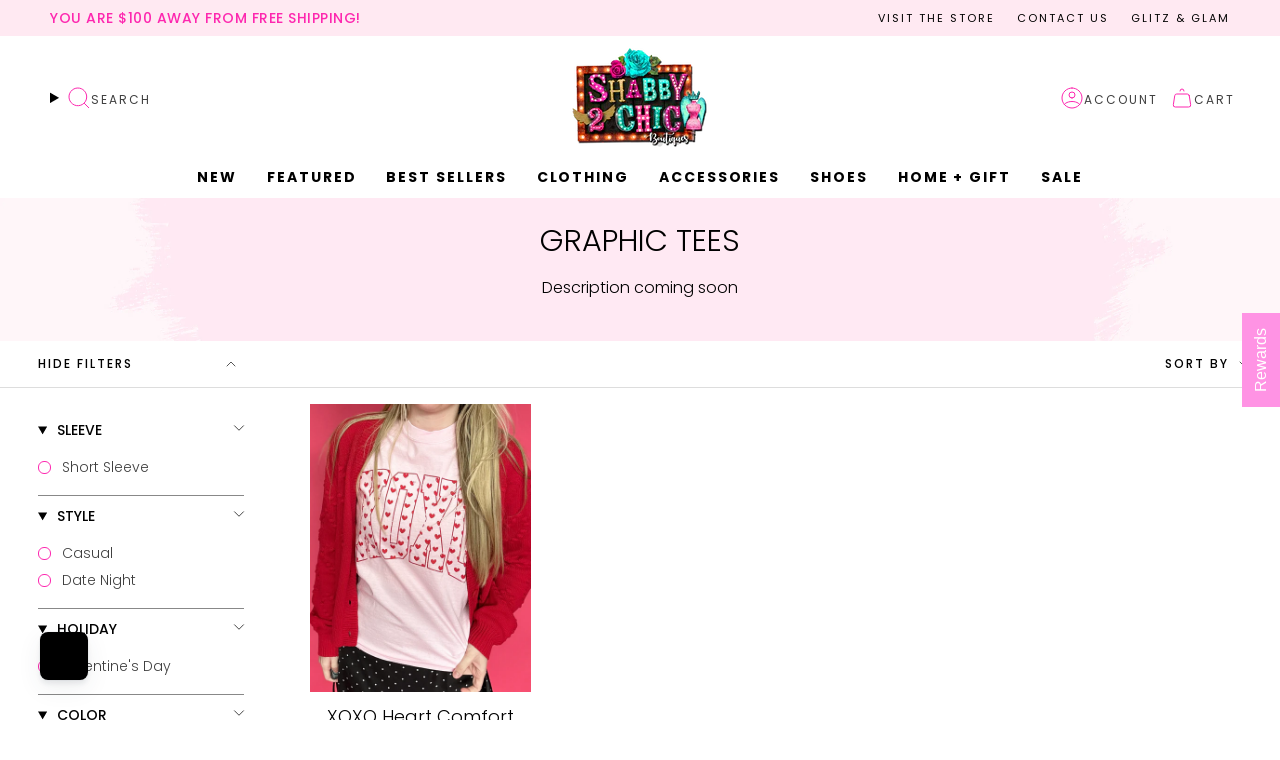

--- FILE ---
content_type: text/css
request_url: https://shabby2chicboutiques.com/cdn/shop/t/12/assets/momentum.css?v=177210375484496934761769026663
body_size: 8610
content:
.search-form input[type=search],.predictive-search__link,.predictive-search__grid-item .product-item__title{letter-spacing:0px}.cc__freegiftwrapping{margin-bottom:5px;display:inline-block}.navlink--cart--icon .header__cart__status{padding-left:4px}@media screen and (min-width: 750px){a.navlink.navlink--cart.navlink--cart--icon .navlink__cart__content{gap:10px}}.mobile-swipe-tip{font-size:var(--font-size-body-smaller);margin-top:-16px;position:absolute;left:50%;transform:translate(-50%);background-color:#fff;padding:10px;text-align:center;font-style:italic;color:#9a9a9a;z-index:999!important;border-radius:25px;box-shadow:0 2px 2px #00000040;line-height:1.1}.mobile-swipe-tip.product-page-tip{top:5rem}@media screen and (min-width: 750px){.mobile-swipe-tip{display:none}}@media screen and (max-width: 350px){.mobile-swipe-tip{font-size:10px}}.shopify-policy__body .rte p{font-size:18px}.shopify-policy__body .rte h3{font-size:30px}.toolbar__utility li a{display:flex;align-items:center}.toolbar__utility .socials a{color:#21b8b8}.header__mobile__hamburger .icon{color:#fd27af!important}.without_toolbartext{overflow:unset}.announcement__text .free-shipping{letter-spacing:.5px;font-weight:500;font-size:12px;text-transform:UPPERCASE!important;color:#fd27af}.toolbar__inner .announcement__text p{font-size:15px;letter-spacing:.5px}.toolbar__inner .announcement__text{width:100%;justify-content:space-between}.toolbar__inner .toolbar__text{padding:0!important;margin:0!important;text-transform:uppercase}.header__desktop__button .navlink{column-gap:7.5px}.navlink__cart__content{column-gap:4px}.header__menu .navlink--toplevel{font-weight:700}[data-header-style=logo_beside] .navlink--toplevel{height:auto;padding-top:6px;padding-bottom:6px}[data-header-style=logo_beside] .header__menu{align-items:center}[data-header-style=logo_beside] .header__dropdown{top:80%}.navlink .navtext{position:relative}.header__desktop__lower .navlink{padding-top:5px;padding-bottom:5px}.header__desktop__bar__l .header__desktop__button .navlink:not(.navlink--toplevel).navlink--search{padding-left:0;padding-right:0}.header__desktop__bar__r .icon,.header__desktop__bar__l .icon,.header__mobile__button .navlink{color:#fd27af}.header__desktop__bar__r a{padding-left:6px!important;padding-right:6px!important}.header__desktop__bar__l .socials a{color:#fd27af}[data-header-style=logo_above] .header__desktop__upper{margin-bottom:16px}.header__desktop__buttons .navtext,.header__desktop__bar__l .navtext{font-size:12px;letter-spacing:2px;font-weight:400;color:#404040;margin-top:4px;text-transform:UPPERCASE}.toolbar__menu a{letter-spacing:2px;text-transform:UPPERCASE;font-weight:400!important;font-size:11px!important}.toolbar__menu a:last-child{margin-right:0!important}.toolbar__inner{padding-top:6px;padding-bottom:6px}.header__mobile__nav__scroller{gap:10px}.template-index .header__mobile__bottom,.header__mobile__bottom{display:block}.header__desktop__lower{margin-top:10px}.utilities__left .toolbar__utilities{margin-right:var(--outer);margin-left:0}@media (min-width: 769px){[data-header-style=logo_above] .header__desktop__upper{margin-bottom:9px}.header__desktop__lower{margin-top:16px}.announcement__text .free-shipping{font-size:14px}}@media screen and (min-width: 750px){.utilities__left .toolbar__utilities:only-child{margin-left:unset;margin-right:auto}}@media screen and (max-width: 480px){.toolbar__inner .announcement__text{justify-content:center}.header__desktop__bar__r .icon,.header__desktop__bar__l .icon,.header__mobile__button .navlink{color:#fd27af;padding-left:5px!important;padding-right:5px!important}.header__mobile__hamburger{padding-right:0!important}}@media screen and (max-width: 768.99px){.announcement__text .free-shipping{font-size:14px}.theme__header .section-padding{padding-bottom:0}}@media screen and (max-width: 749px){.toolbar__text{margin-left:auto!important;margin-right:auto!important;text-align:center}}@media screen and (max-width: 425.99px){.announcement__text .free-shipping{font-size:12px}}.shopify-section-group-group-footer{position:relative}.shopify-section-group-group-footer{position:relative;z-index:1}.footer__newsletter__text p{margin:0;font-size:16px}.socials svg{width:18px;height:18px}.footer__bottomtext{font-size:12px;letter-spacing:.5px;font-weight:400}.footer__bottomtext p a{text-decoration:unset!important;font-size:12px!important;background:unset}.footer__block:not(.footer__block--newsletter) .footer__block__title{font-size:16px;position:relative;font-weight:300;margin:0;font-family:var(--FONT-STACK-BODY);text-transform:UPPERCASE!important;letter-spacing:0;color:#fd27af}.footer__blocks .footer__newsletter__wrapper .footer__block__title{font-size:20px;margin-bottom:0;margin-top:0;font-weight:300;font-family:var(--FONT-STACK-BODY);text-transform:UPPERCASE!important;letter-spacing:0;color:#fd27af;padding-bottom:8px}.footer__blocks .rte>*{font-size:12px;letter-spacing:.5px}.footer__blocks .footer__quicklinks a{font-size:14px;letter-spacing:.5px;font-weight:400}.footer__block.footer__block--text .rte>*{line-height:1.4}.footer__blocks .footer__quicklinks li{margin:0 0 6px;line-height:1.1}.rte.footer__bottomtext{margin-top:14px}.footer__newsletter__wrapper .input-group input::placeholder{font-size:12px;color:#000;-webkit-text-fill-color:#000000!important}.socials--newsletter .social-link{display:flex;align-items:center;justify-content:center;color:#fd27af!important}.footer__newsletter__wrapper .input-group__field{padding-top:10px;padding-bottom:10px}.newsletter-form .input-group{--border: #404040}.newsletter-form .input-group__btn{font-size:12px;letter-spacing:2px;padding:14px 0;font-weight:700;color:#fd27af}.footer__newsletter__wrapper .newsletter-form{--border: #EC217B}.site-footer-wrapper{position:relative;z-index:5}.footer-sections{position:relative}.cc__copyrighttext{margin:0;font-size:12px}.cc__copyrighttext a{text-decoration:none;background:none}.supporting-menu__copyright p{color:#7b8d6d}.supporting-menu__copyright a{background:linear-gradient(to right,currentColor,currentColor);background-size:0% 1px;background-repeat:no-repeat;background-position:50% 86%}.supporting-menu__copyright a:hover{background-size:100% 1px}.footer__block--social .socials{justify-content:center}.wishlist-hero-header .MuiTypography-h5{font-family:var(--FONT-STACK-HEADING)!important;text-transform:capitalize!important}.MuiCardHeader-content .MuiCardHeader-title{font-family:var(--FONT-STACK-HEADING)!important}.MuiCardHeader-content .MuiCardHeader-title a{background:unset!important;text-decoration:unset!important}span.wishlist-hero-list-card-header-added-on{font-size:16px}.MuiButton-containedPrimary{border-radius:0!important}@media screen and (min-width: 750px){.footer__block{margin-bottom:0!important}.footer__blocks .footer__newsletter__wrapper .footer__block__title{max-width:300px}.shopify-section-group-group-footer:after{background-repeat:unset}.footer__blocks{margin-left:auto;margin-right:auto;justify-content:space-between}.footer__blocks .footer__newsletter__wrapper .footer__block__title{font-size:20px}.footer__block{--desktop-width: max-content !important}.footer__block--social .socials{justify-content:flex-start}.footer__block:not(.footer__block--newsletter) .footer__block__title{font-size:18px}}@media screen and (max-width: 749.99px){.footer__newsletter__wrapper{margin-left:auto;margin-right:auto}.supporting-menu__copyright,ul.socials.socials--newsletter{justify-content:center}.footer__block__title{font-size:16px}.footer__quicklinks a,.footer-sections a:not(.btn){font-size:14px}.supporting-menu__copyright li,.supporting-menu__copyright li a{text-align:center;font-size:14px!important}.footer__block.footer__block--newsletter,.footer__block.footer__block--social{order:-1}.footer__block.footer__block--newsletter{margin-bottom:30px}.footer__block__image{margin:0 auto}}@media screen and (min-width: 751px){.cc__footerblockcollapse svg{display:none}.cc__mobileonly{display:none}}@media screen and (max-width: 750px){.footer__block .cc__footerblockcollapse{margin-bottom:0}.cc__footerblockcollapse.footer__block__title{display:flex;align-items:center;justify-content:space-between;padding-bottom:16px;cursor:pointer}.cc__footerblockcollapse.footer__block__title svg{transform:rotate(90deg);text-align:left}.cc__footerblockcollapse+.content__collapse{max-height:0;margin:0;transition:all .3s ease;text-align:left;overflow:hidden;border-bottom:1px solid #000}.content__collapse li:last-child,.content__collapse p:last-child{margin-bottom:16px}.footer__blocks .footer__block{text-align:center}.cc__desktoponly{display:none}.footer__newsletter__wrapper{max-width:100%}}@media screen and (min-width: 750px){.blog-section .grid{--gap: 50px}}.article__event-pre-heading{font-weight:300}.quick-add__button .btn__plus{--primary: #384C74}@media screen and (min-width: 990px){.index-products .grid--slider .grid-item{--item-width: calc((85vw - var(--scrollbar-width) - var(--outer) * 2) * .28)}}.grid__heading-holder{margin:0 0 24px}.grid-item .price{font-size:14px;letter-spacing:1px;color:#000}.grid-item .price .old-price{color:#000}.grid .grid-item .product-item__info{padding:12px 0}.grid-item .product-item__title{font-size:16px;font-weight:300;text-transform:inherit!important;color:#000;font-family:var(--FONT-STACK-BODY)}.grid-item .product-item__vendor{font-size:11px;font-family:var(--FONT-STACK-BODY);text-transform:UPPERCASE;letter-spacing:1.5px;color:#000;margin:0}.grid-item .product-item__cutline,.grid-item .product-item__price{font-size:15px}.grid-item .product-item__bg img.cc__actual-image-size,.grid-item .product-item__bg__under img.cc__actual-image-size{width:100%;height:100%;object-fit:contain}.cc__variants-info-product{display:flex;align-items:center;justify-content:center;gap:4px;font-size:10px;margin-top:8px;text-transform:uppercase}.cc__variants-info-product a{color:#484848}.cc__variant-soldout{text-decoration:line-through}@media only screen and (min-width: 750px){.index-products .grid--slider.flickity-enabled .grid-item,.grid--slider:not(.grid--slider-alt) .grid-item{--gap: 16px}.grid-item .product-item__title{font-size:18px}.grid-item .price{font-size:14px}}@media only screen and (min-width: 750px){.tabs-collections .grid--slider{--item-width: calc((85vw - var(--scrollbar-width) - var(--outer)* 2)* .28)}.tabs-collections .grid--slider .grid-item{--gap: 8px}}@media screen and (max-width: 749px){.index-tab-collections .tabs-collections__head .grid__heading-text{margin-bottom:16px}.index-tab-collections .tabs-collections__head .grid__heading-text,.index-tab-collections .tabs{text-align:center}}.collection-image-with-title{position:relative}.popout-list__option{font-size:14px}.popout-list__option:hover{color:#fff}.collection__title-withoutdescription h1{margin-bottom:0}.collection__title--no-image{--gutter: 26px}.collection-image-with-title .collection__title .hero__title{font-size:24px;margin:0;text-align:center}.cc__collection-inner-container .hero__title{text-align:left!important}.collection__title{position:relative}.collection__title .hero__title{position:relative;z-index:2}.grid-item .soldout-box{position:absolute;background-color:#fff;color:#000;z-index:2;text-align:center}.grid-item .sale-box{background-color:#ffe9f2}.grid-item .sale-box,.grid-item .preorder-box,.grid-item .badge-box,.grid-item .soldout-box{bottom:unset!important;right:5px!important;top:0!important;left:unset!important;font-size:12px;font-weight:500;padding:10px 3px;letter-spacing:1px!important;text-transform:UPPERCASE;border-radius:unset;display:flex;align-items:center;justify-content:center;width:fit-content;height:97px;writing-mode:vertical-lr;transform:rotate(180deg) translateZ(0)!important}.pagination-custom__page{border:unset;font-weight:500;margin-right:0;margin-left:0;padding:2px;width:24px;height:24px;line-height:1;display:flex;align-items:center;justify-content:center}.pagination-custom__page--active{border:1px solid #fd27af;color:#fd27af;background-color:transparent;box-shadow:unset!important;font-weight:500;border-radius:0%}.pagination-custom a,.pagination-custom__sep{color:#a4a4a4}.pagination-custom a:hover{color:#fd27af}.pagination-custom__next span,.pagination-custom__prev span{display:none}.pagination-custom__prev svg,.pagination-custom__next svg{color:#fd27af}@media only screen and (min-width: 480px){.pagination-custom__prev .icon,.pagination-custom__next .icon{display:inline-block}}.pt-filter-menu-container{opacity:1!important}.collection__products .grid{--gap: 15px}.grid .cc__product-more-option{margin-top:6px;font-weight:var(--FONT-WEIGHT-BODY-THIN);font-size:12px}.pt-group-expanded,.filter-group.has_group_selected{border-bottom:1px solid #888;padding-bottom:16px}.filter-group{border-bottom:1px solid #888}.filter-group.pt-group-expanded h4:after{transform:rotate(180deg);color:}.filter-group h4:after{transform:rotate(-180deg)}.filter-group.pt-group-expanded h4{border-bottom:unset!important}.filter-group.has_group_selected{border-bottom:1px solid}.filter-group h4{padding-bottom:10px!important;margin-bottom:0!important;border-bottom:unset!important;font-weight:400!important;text-transform:UPPERCASE}.filter-group h4:after{margin-right:0!important;font-size:8px!important}.filter-group+.filter-group h4{margin-top:0!important}.filter-menu{padding-right:3px!important}.filter-menu i.check-icon{margin-right:10px}.filter-group.pt-accordion-group h4:after{top:0!important}.filter-group.pt-accordion-group+.filter-group.pt-accordion-group h4:after{top:10px!important;color:inherit}.filter-menu i.check-icon:before{color:;border:1px solid;background-color:transparent;content:""!important;margin-top:-2px}.selected i.check-icon:before{background-color:;border:1px solid}.popout--group .popout__toggle{justify-content:space-between!important;border-right:unset}.popout--sort .popout__toggle{border-left:unset}.popout--group .popout__toggle .icon.icon-filter{display:none}button.popout__toggle.popout__toggle--filters .icon,.popout--sort .popout__toggle .icon{color:#000}.popout__toggle--filters .popout__toggle__text,.popout__toggle--filters .popout__toggleable-text>span{font-size:12px;color:#000;letter-spacing:2px;font-weight:500}.popout--sort .popout__toggle__text{font-size:12px;color:#000;letter-spacing:2px;font-weight:500}.popout--group .popout__toggle,.popout--sort .popout__toggle{padding:14px 10px}.filter-group:not(.filter-group--hidden)~.collection__filters .filter-group,.filter-group:not(.filter-group--hidden)~.filter-group{margin-top:10px}.filter-menu .collection-name a{margin-left:1px!important;text-transform:capitalize;font-weight:400}.filter-menu .filter-group .selected a{font-weight:500}.hero__description{color:#000}.no__collectiondescription h1{margin:0!important}.filter-group__heading{font-size:14px;color:#000;font-family:var(--FONT-STACK-BODY);border-bottom:unset;padding-bottom:10px;text-transform:UPPERCASE;font-weight:500}.sidebar__item label:after{width:11px;height:11px;--text-light: #FD27AF;border-radius:100%}.sidebar__item{font-size:16px;color:#4374a8;margin-top:6px}.sidebar__item label{color:#404040}.sidebar__item input:checked~label:after{box-shadow:unset;background:#fd27af}.sidebar__item input:checked~label{font-weight:700;color:#fd27af}.cc__border-design{position:absolute;left:14px;top:0;z-index:99;display:flex;align-items:center;gap:4px;height:100%}.cc__border-design div{width:4px;height:100%}.cc__border-design div:first-child{background-color:#fdce6a}.cc__border-design div:nth-child(2){background-color:#f68c24}.cc__border-design div:last-child{background-color:#000}@media only screen and (min-width: 750px){.collection__sidebar__slider{height:100vh!important;border-bottom:unset!important;border-right:unset}button.popout__toggle.popout__toggle--filters{width:267px;padding:15px 28px 15px 38px!important}.popout--sort .popout__toggle{padding:15px 28px 15px 38px!important}.collection__sidebar__slider .collection__sidebar{padding-left:38px!important;padding-top:32px!important}.collection-image-with-title .collection__title .hero__title{font-size:30px}.cc__border-design{left:38px}.popout--sort .popout__toggle__text{font-size:12px}.popout__toggle--filters .popout__toggle__text,.popout__toggle--filters .popout__toggleable-text>span{font-size:12px}}@media screen and (min-width: 980px){.collection__sidebar__slider .collection__sidebar{padding-right:48px}}.MuiButtonGroup-groupedOutlinedHorizontal:not(:last-child),.MuiButton-label{font-size:14px!important}.grid-item .wishlisthero-floating button{color:#e45e96!important;background-image:url(//shabby2chicboutiques.com/cdn/shop/t/12/assets/wlh-bg.png?v=45022)!important;background-size:contain!important;background-repeat:no-repeat!important;background-position:center!important;width:35px!important;height:35px!important;display:flex!important;align-items:center;justify-content:center}.grid-item .wishlisthero-floating button svg{color:#f65daf!important;width:19px;font-size:19px}.index-product{position:relative}.show-product-notification.variant--soldout .product-soldout-notification button{height:100%;display:flex;align-items:center;justify-content:center}.show-product-notification.variant--soldout .product-soldout-notification button .btn__text{height:auto}.breadcrumbs a,.breadcrumbs{text-transform:UPPERCASE;letter-spacing:1.5px;color:#af8f2c;font-size:11px;font-weight:400;justify-content:center}.breadcrumbs__arrow{width:2px;height:2px}.product__title__wrapper .product__title{color:#000;letter-spacing:0;font-size:24px;text-transform:initial!important;text-align:center}.product__price__wrap{justify-content:center}.variant__countdown span{margin:0}.product__sale.hidden{display:none!important}.product__badges .badge-box{background-color:#097996;color:#fff;letter-spacing:.5px;font-size:12px;font-weight:500;padding:6px 20px;max-width:100%;text-overflow:unset!important;border-bottom-left-radius:6px;border-bottom-right-radius:6px}.product__price{font-size:20px;color:#000;padding:0}.product__detailedinfo .cc__product-detailedinfo-title{font-weight:500;letter-spacing:1px;font-size:14px;margin-bottom:10px;text-transform:UPPERCASE}.product__title__wrapper{padding-right:0;position:relative}.form__width{position:relative}.product__block{position:relative;z-index:1}.caps--link{color:#000}.product__block_vendor{font-size:11px;color:#6b6b6b;letter-spacing:1.5px;text-transform:uppercase}.product__images{--gap: 5px;position:relative}.product__block.product__block--buttons{z-index:3}.product__icon__row{justify-content:center}.product__icon__row .variant__countdown--in,.product__icon__row .variant__countdown--low,.product__icon__row .variant__countdown--out,.product__icon__row .variant__countdown--unavailable{display:none}.product__icon__row .count-is-in .variant__countdown--in,.product__icon__row .count-is-low .variant__countdown--low,.product__icon__row .count-is-out .variant__countdown--out,.product__icon__row .count-is-unavailable .variant__countdown--unavailable{display:block;visibility:visible}.shop-pay-terms>*{font-size:12px}.product__block--lines .selector-wrapper .select__fieldset,.product__block--lines .selector-wrapper .radio__fieldset{border-bottom:1px solid #dddddd}.product__block--lines .selector-wrapper .radio__fieldset .radio__legend{width:20%}.product__block--lines,.product-accordion .accordion{border-top:1px solid #dddddd;border-bottom:1px solid #dddddd}.product-accordion .accordion__title{text-transform:UPPERCASE;letter-spacing:1px;font-size:14px;color:#333;font-weight:400}.product-accordion .accordion__title .icon{color:#000;right:0}.product-accordion .accordion__content .accordion-content__actions{margin-top:10px;font-size:14px}.product-accordion .accordion__content .rte ul{margin-left:22px}.product-accordion [open=true] .accordion__title{color:#000;font-weight:700;padding-bottom:8px}.toggle-ellipsis__content p{margin-top:0!important}.product-upsell__holder__title{font-size:13px;letter-spacing:.93px;font-weight:700;text-transform:uppercase}.product-accordion .toggle-ellipsis__content>*,.product-accordion .toggle-ellipsis__content p{color:#000}.product__selectors .select__fieldset,.product__selectors .radio__fieldset{display:flex;justify-content:space-between}.product__block--classic .radio__legend{margin:0;width:fit-content}.radio__fieldset--swatches .radio__buttons{margin:unset;width:calc(100% - 10px)}.radio__fieldset .radio__buttons{width:calc(100% - 10px);text-align:right}.radio__legend__option-name{font-size:12px;color:#404040;text-transform:capitalize!important;font-weight:400}.radio__legend__value{font-weight:400;color:#404040;padding-top:0;font-size:12px}.radio__fieldset .radio__button input:disabled+label,.radio__fieldset .radio__button input.sold-out+label,.radio__fieldset .radio__button input.unavailable+label{border:1px solid transparent;text-decoration:line-through;background-color:transparent;color:#c5c5c5}.radio__fieldset .radio__button label{font-weight:400;color:#000;border:1px solid rgba(0,0,0,0);letter-spacing:0;text-transform:inherit!important;border-radius:0;padding:10px 18px;line-height:1.1;font-family:var(--FONT-STACK-BODY)}.radio__fieldset .radio__button input:checked~label{color:#fff;background-color:#fd27af;border:1px solid rgba(0,0,0,0);font-weight:400}.swatch__button .sibling__link--current,.swatch__button input:checked~label{--bg: #fff !important}.product__submit__buttons button[type=submit]{--btn-top: 16px}.product__submit__buttons button[type=submit] span{text-transform:UPPERCASE;letter-spacing:2.5px;line-height:normal;display:flex!important;justify-content:center;align-items:center;font-weight:700}.product__submit__item .select-popout__toggle span{color:#616161;font-weight:500}.template-product .product__submit__item{width:100%;grid-template-columns:minmax(0,60px) minmax(0,100%)}.template-product .product__block .product__submit__item:not(.product__submit__item--inline,.product__without__qty_selector){display:grid;grid-template-columns:minmax(0,100%) minmax(0,67px);gap:10px}.select-popout__toggle .icon-nav-arrow-down{width:12px;color:#979797}.product__submit__item--inline .select-popout__toggle{padding-top:17px;padding-bottom:17px;height:100%;--primary: #DDDDDD;background-color:#fff}.template-product .product__submit__buttons{display:flex;align-items:center;column-gap:8px}.product__submit__buttons button[type=submit]{min-width:100%!important;letter-spacing:2px}#wishlist-hero-product-page-button button{background-color:transparent!important;border:1px solid #EDE8E2!important;color:#000!important;height:100%!important;font-weight:400!important;font-size:14px!important;padding-top:17px!important;padding-bottom:17px!important}#wishlist-hero-product-page-button #wishlisthero-product-page-button-container{padding-top:0!important;margin-top:0!important}.product__wrapper--grid-1 .product__slide:last-child,.product__wrapper--grid-2 .product__slide:last-child,.product__wrapper--stacked .product__slide:last-child{padding-bottom:var(--gap)!important}.product__thumbs__holder .image-wrapper img{object-fit:cover}p.product-upsell__title.h3{font-weight:400!important;font-family:var(--FONT-STACK-HEADING);text-transform:inherit!important;font-size:14px}.cc__instore-pickup{margin-top:1rem;font-style:normal;font-weight:700;letter-spacing:0;font-size:14px;color:#a33535}.product__block.product__block--buttons product-form{display:flex!important;gap:8px}.product__block_uspblock p,.product__block_uspblock span{letter-spacing:.5px!important;font-weight:400;color:#404040;line-height:1.2}.product__block_uspblock{gap:16px;justify-content:center}.product__block_uspblock .block__icon__container--half{flex:0 0 calc(50% - 8px);max-width:calc(50% - 8px)}.product__block_uspblock .block__icon__container--third{flex:0 0 calc(33.33% - 8px);max-width:calc(33.33% - 8px)}.variant__countdown .icon{margin-top:3px}@media screen and (min-width: 750px){.product__title__wrapper .product__title{font-size:28px}.product__block_uspblock{gap:45px}.product__block_uspblock .block__icon__container--half{flex:0 0 calc(50% - 23px);max-width:calc(50% - 23px)}.product__block_uspblock .block__icon__container--third{flex:0 0 calc(33.33% - 23px);max-width:calc(33.33% - 23px)}}.product__block img.cc_alternativeiconimage{height:16px}#wishlisthero-product-page-button-container.wishlisthero-product-page-button-container{padding-top:0!important;height:100%!important;margin-top:0!important}#wishlisthero-product-page-button-container div{height:100%!important}div#wishlisthero-product-page-button-container button{width:100%!important;height:100%!important;display:flex!important;align-items:center;justify-content:center;opacity:1!important;background-color:transparent!important;border:1px solid #FFBCD9!important;border-radius:0!important;padding:13.25px!important}div#wishlisthero-product-page-button-container button svg{width:26px!important;height:26px!important}.wishlist-hero-custom-button.wishlisthero-floating{position:absolute;top:5.5px;left:6.5px!important;z-index:99}div#wishlisthero-product-page-button-container button:hover{background-color:#ffbcd9!important;border:1px solid #FFBCD9!important}div#wishlisthero-product-page-button-container button:hover svg{color:#fff!important}div#wishlisthero-product-page-button-container button:hover span{color:#fff!important}div#wishlisthero-product-page-button-container button span{display:block;height:auto!important;font-weight:400!important}.product__thumb:after{background:#33cdbb!important}.icon-box2,.icon-store,.icon-cc-check,.icon-cc-return{stroke-width:.25px;fill:currentColor}product-form .btn--primary.btn--outline{--btn-border: #FFA7BB;--btn-border-hover: #FFA7BB;--btn-bg-hover: #FFA7BB;--btn-text-hover: #fff}product-form .btn--outline:after{background-color:#ffa7bb;opacity:1}.product-accordion .accordion-content__actions .caps--link{font-size:12px}.product-accordion .accordion-content__entry{line-height:1.4}.product__price__wrap .product__price-inventory{margin-left:12px;letter-spacing:1px;text-transform:UPPERCASE;font-style:italic;font-size:12px;color:#8e7b7b}.product__block.product__block--buttons form{width:100%}.product__block .iia-header-container .iia-header{font-weight:400!important;font-size:13px!important}.product__block .iia-header-container{margin-bottom:14px}.product__block .iia-list{border-radius:0;border-top:unset;border-right:unset;border-bottom:unset;border-color:#e8d9d8}.product__block .iia-list:not(:last-child){margin-bottom:25px}.product__block .iia-list-item{padding-top:0!important;padding-bottom:0!important}.product__block .iia-title-text{font-weight:500!important;font-size:14px!important}.product__block .iia-address,.product__block .iia-phone,.product__block .iia-info,.product__block .iia-note{font-size:11px!important}.product__block .iia-footer{display:none!important}.product__vendor{font-style:normal;color:#b19025;letter-spacing:1.5px;text-transform:UPPERCASE;font-family:var(--FONT-STACK-HEADING)}.product__vendor_handler{font-style:italic;text-align:center}.product__page .product__content{position:relative}.product__content .form__width{position:relative;max-width:100%!important}.product-tabs .tabs>li span{letter-spacing:.93px}.product-tabs .tabs>li.current span,.product-tabs .tabs>li span:hover{background-size:100% 2px!important;background-repeat:no-repeat;font-weight:600!important}.product-tabs .tab-content{padding:0!important;min-height:auto!important}.cc__product-detailinfo-list-item{display:flex;align-items:center;padding:10px 0;line-height:1.2}.cc__product-detailinfo-list-item p{color:#6b6b6b;font-size:12px;letter-spacing:.5px;width:calc(100% - 130px)}.cc__product-detailinfo-list-item:not(:last-child){border-bottom:1px solid #D6D6D6}.cc__product-detailinfo-list-item img{width:20px;height:20px;object-fit:contain;display:block}.cc__product-detailinfo-list-title{display:flex;align-items:center;gap:10px;padding-right:10px;width:130px}.cc__product-detailinfo-list-title span{color:#000;letter-spacing:.5px;font-size:14px}.cc__product-pickup-only-info{margin-top:1rem;font-style:normal;font-weight:700;letter-spacing:0em;font-size:12px;color:#000;background-color:#f3f1ed!important;width:100%;text-align:center;padding:6px 15px;font-weight:600!important;border:1px solid #F3F1ED;border-radius:50px}.cc__product-pickup-only-info p{margin:0}p.cart__item__property.cc__product-pickup-only-info-cart{margin-top:.5rem;color:#a33535;font-size:12px}@media only screen and (max-width: 749px){.cart-bar__product__title{font-size:18px;text-transform:INHERIT!important}.cart-bar__info .product__price{font-size:14px}}div#fit-slider--container{display:flex;justify-content:space-between;align-items:center;gap:16px;margin-bottom:16px}.cc__slider-icon-graph{font-size:10px;font-family:var(--FONT-STACK-BODY);font-weight:400;display:flex;align-items:center;color:#404040;gap:9px;letter-spacing:.5px;text-transform:inherit!important}.cc__slider-icon-info{font-weight:400}.cc__slider-icon-content{font-size:12px;color:#484848}.cc__slider-icon-content strong{font-weight:700}svg.icon.icon-ruler{transform:rotate(270deg);margin-right:8px}.cc__slider-icon-position{width:160px;height:.5px;background-color:#bc9c22;position:relative}.cc__slider-icon-position:after{content:"";width:1px;height:10px;position:absolute;display:block;top:50%;background-color:#bc9c22;transform:translateY(-50%)}.cc__slider-icon-position.true-to-size:after{right:50%;white-space:nowrap}.cc__slider-icon-position.size-up:after{right:98%;white-space:nowrap}.cc__slider-icon-position.a-little-small:after{right:75%;white-space:nowrap}.cc__slider-icon-position.a-little-big:after{right:26%;white-space:nowrap}.cc__slider-icon-position.size-down:after{right:0;white-space:nowrap}.product__page{position:relative}.product__block.product__badges{top:0;left:50%;position:absolute;transform:translate(-50%)}@media only screen and (max-width: 479px){.product__icon__container--third{flex:0 0 33%;max-width:33%}}@media screen and (min-width: 1344px){.template-product .product__submit__item{grid-template-columns:minmax(0,154px) minmax(0,100%)}}@media only screen and (min-width: 750px){.product__wrapper--thumbnails-left .product__thumb{margin:0 0 10px!important}.product__thumbs{margin:0 12px 0 0!important}.product__wrapper--thumbnails-left .product__thumbs{flex:0 0 110px;width:110px}.product__thumbs__holder .product__thumb__link{height:150px!important;width:100%}.product__thumbs .image-wrapper{height:100%}p.product-upsell__title.h3{font-size:14px}.product__wrapper--thumbnails-left .product__thumb:after{height:35px!important;width:1px!important}.product__page .form__width:before{width:185px;height:185px;top:-23px}.sidebar__item{font-size:14px}.product__wrapper--thumbnails-left .product__thumbs{height:500px}}@media screen and (max-width: 480px){.product__icon__row{flex-direction:column;align-items:unset}.product__block.product__icon__container{flex:0 0 100%;max-width:100%}.product__block.product__icon__container:not(:last-child){margin-bottom:4px}.product__block.product__icon__container .product__icon{margin:5px 10px 0 0}}@media screen and (min-width: 769px){.product__page{grid-template-columns:calc(60% - 13px) calc(40% - 13px);gap:26px}.product__content{padding-left:0!important}}@media screen and (min-width: 1206px){.product__submit__item .select-popout{grid-column:unset}}@media screen and (max-width: 749.99px){.product__block.product__block--buttons.cc__product-block-buttons{margin-bottom:10px!important}product-thumbs.product__thumbs.product__thumbs-dot{margin-bottom:12px!important;min-height:unset}product-thumbs.product__thumbs.product__thumbs-dot .product__thumb__link{width:8px;height:8px;border-radius:100%;background-color:transparent;border:1px solid #979797}product-thumbs.product__thumbs.product__thumbs-dot .product__thumbs__holder{justify-content:center}product-thumbs.product__thumbs.product__thumbs-dot .product__thumb{padding:0!important;border-radius:100%}product-thumbs.product__thumbs.product__thumbs-dot .product__thumb:after,product-thumbs.product__thumbs.product__thumbs-dot .image-wrapper{display:none}product-thumbs.product__thumbs.product__thumbs-dot .product__thumb.is-active{background-color:#979797}.product__icon__text p{font-size:12px}#wishlisthero-product-page-button-container.wishlisthero-product-page-button-container{width:auto!important}}@media screen and (max-width: 480px){.radio__fieldset .radio__button label{font-size:11px}.product__icon__text p{font-size:12px}}.related__wrapper{position:relative}.tabs-wrapper{position:relative;z-index:2}.related__wrapper .grid--slider{--gap: 16px !important}.related__wrapper .grid__heading-holder{margin-bottom:16px}.related__wrapper .grid__heading-holder .tab-link span{font-size:18px;letter-spacing:0px;font-weight:300;position:relative;background-size:0 2px;background-position:50% 100%!important;background-repeat:no-repeat!important;font-family:var(--FONT-STACK-BODY);color:#333;text-transform:UPPERCASE!important;padding:0}.related__wrapper .grid__heading-holder .tab-link.current span{font-weight:300;color:#fd27af;background-size:100% 2px!important;background:linear-gradient(to right,#fd27af,#fd27af)}.related__wrapper ul.tabs--center>li{margin:0 20px;text-transform:inherit!important}.related__wrapper .product-item__title{text-transform:inherit!important}.related__wrapper .product-item__info{padding-top:16px}[data-related-section] .grid--slider{--gap: 17px}@media screen and (min-width: 992px){.tabs.text-center>li{margin-right:70px;margin-left:0!important}}@media screen and (min-width: 750px){.related__wrapper .grid__heading-holder{margin-bottom:24px}.related__wrapper .grid__heading-holder .tab-link span{font-size:20px}.related__wrapper ul.tabs--center>li{width:30%}.tabs.text-center>li{margin-right:30px;margin-left:0!important}.tabs.text-center>li:last-child{margin-right:0!important}.related__wrapper .grid:not(.grid--slider-disabled) .grid-item{--item-width: calc(18% - 8px) }.related__wrapper .grid--slider:not(.grid--slider-alt) .grid-item{--gap: 15px}}@media screen and (max-width: 375.99px){.tabs.text-center>li{margin:0 8px!important}.related__wrapper .grid__heading-holder .tab-link span{font-size:16px}}.section__app:after{content:"";width:100%;height:100%;position:absolute;background-image:url(//shabby2chicboutiques.com/cdn/shop/t/12/assets/gradiebnt.png?v=45022);background-size:contain;background-repeat:no-repeat;display:block;left:0;top:0;background-position:110% 200px}.jdgm-widget:not(.jdgm-review-widget--small,.jdgm-review-widget--medium) :not(.jdgm-revs-tab__content-header)>.jdgm-widget-actions-wrapper{width:100%!important}.section__app .shopify-app-block{position:relative;z-index:1}.jdgm-carousel-wrapper{width:100%!important;padding-top:40px!important}.jdgm-verified-by-judgeme{display:none!important}.jdgm-rev-widg__title{font-size:24px;margin:0!important;color:#097996}.jdgm-carousel-title{margin-bottom:.75rem!important;text-transform:inherit!important;position:relative;z-index:1;width:fit-content;margin-left:auto!important;margin-right:auto!important;font-size:30px!important;text-align:center;color:#000;text-transform:UPPERCASE!important}.jdgm-write-rev-link.jdgm-write-rev-link{text-transform:UPPERCASE!important;letter-spacing:2px!important;font-size:12px!important;font-weight:700!important;font-family:var(--FONT-STACK-BODY)!important}.jdgm-carousel-title-and-link{text-align:center}.jdgm-carousel-title:before{content:attr(data-text);position:absolute;-webkit-text-stroke:10px #000;z-index:-1;left:0}.jdgm-all-reviews-rating{margin-top:.75rem!important;margin-bottom:.75rem!important}.jdgm-carousel__arrows{margin-top:30px}.jdgm-carousel-item__review-title{font-weight:400!important;color:#000!important}.jdgm-carousel-item__reviewer-name{font-weight:400!important}.jdgm-carousel-item__review-body>p,.jdgm-carousel-number-of-reviews,.jdgm-carousel-item__reviewer-name,.jdgm-carousel-item__product{color:#000!important}.jdgm-carousel-item__timestamp{color:#000!important}.jdgm-carousel__right-arrow,.jdgm-carousel__left-arrow{color:#000!important;border-color:#000!important}.jdgm-carousel--compact-theme .jdgm-carousel-item__timestamp{color:#000;opacity:1}.jdgm-rev-widg__header{display:flex;flex-direction:column;align-items:center;gap:16px}.jdgm-rev-widg__title{order:1}.jdgm-row-stars,.jdgm-rev-widg__summary{order:2}.jdgm-histogram{order:3}.jdgm-write-rev-link{order:4}.jdgm-rev-widg__sort-wrapper{order:5}.jdgm-form-dynamic-wrapper{order:6}.jdgm-row-stars .jdgm-widget-actions-wrapper{order:1}.jdgm-row-stars .jdgm-rev-widg__summary{order:2}.jdgm-widget:not(.jdgm-review-widget--small,.jdgm-review-widget--medium) .jdgm-write-rev-link,.jdgm-widget:not(.jdgm-review-widget--small,.jdgm-review-widget--medium) .jdgm-ask-question-btn{font-size:12px!important;letter-spacing:2px!important;font-weight:700!important;font-family:var(--FONT-STACK-BODY)!important}.jdgm-histogram__bar{border:1px solid #C16452}[data-percentage="0"] .jdgm-histogram__bar{background:transparent!important}@media screen and (min-width: 992px){.jdgm-widget:not(.jdgm-review-widget--small,.jdgm-review-widget--medium) .jdgm-row-stars{flex-direction:column!important}.jdgm-widget:not(.jdgm-review-widget--small,.jdgm-review-widget--medium) .jdgm-rev-widg__summary-inner{text-align:center!important}.jdgm-widget:not(.jdgm-review-widget--small,.jdgm-review-widget--medium) .jdgm-rev-widg__summary,.jdgm-widget:not(.jdgm-review-widget--small,.jdgm-review-widget--medium):not(.jdgm-revs-tab__content-header)>.jdgm-widget-actions-wrapper{width:100%!important}.jdgm-widget-actions-wrapper{padding:0!important;border:unset}.jdgm-widget:not(.jdgm-review-widget--small,.jdgm-review-widget--medium) .jdgm-row-stars{gap:16px}}@media screen and (min-width: 769px){.jdgm-carousel-wrapper{padding-top:85px!important}.jdgm-carousel__arrows{margin-top:42px}.jdgm-rev-widg__title{font-size:30px!important}.jdgm-widget:not(.jdgm-review-widget--small,.jdgm-review-widget--medium) .jdgm-write-rev-link,.jdgm-widget:not(.jdgm-review-widget--small,.jdgm-review-widget--medium) .jdgm-ask-question-btn{max-width:352px!important}.jdgm-carousel-title-and-link{width:19%!important}}@media screen and (max-width: 480px){.jdgm-carousel--compact-theme.jdgm-carousel,.jdgm-carousel-title-and-link{width:100%!important}.jdgm-carousel-title{font-size:26px!important}.jdgm-carousel-title-and-link{height:auto!important}.jdgm-carousel--compact-theme.jdgm-carousel{float:unset!important}}.slider__button{border-radius:0!important}.btn.btn--text span{background-size:0 1px!important;background-repeat:no-repeat!important;background:linear-gradient(to right,currentColor,currentColor);padding:5px 0;background-position:bottom}.btn.btn--text span:hover{background-size:100% 1px!important}.btn.btn--outline{padding:8px 20px}.btn img{display:inline-block;margin-left:10px}.btn.btn--outline.btn--primary{color:#000}.btn.btn--outline.btn--primary:after{background-color:#fd27af}.carousel{outline:-webkit-focus-ring-color none 0!important;position:relative}.upsell_container .flickity-slider{display:flex;align-items:center}.product__upsell .carousel-cell{width:100%;margin-right:10px;border-radius:5px;counter-increment:carousel-cell}.mobile-swipe-tip.cart-drawer{background:unset!important;box-shadow:unset!important;font-size:9px!important;color:#000!important;position:relative!important;text-align:center;width:100%}@media screen and (max-width:720px){.mobile-swipe-tip.cart-drawer{margin-bottom:7px!important}}@media screen and (max-width:375.99px){.mobile-swipe-tip{padding:6px 10px}.mobile-swipe-tip span{font-size:12px}}.upsell_container .flickity-page-dot{border-color:#000!important}.upsell_container .flickity-page-dot.is-selected{background:#000!important}.grandparent .navlink--child .navtext{font-weight:700!important;font-size:14px!important}.header__dropdown__inner .navtext:hover{color:#fd27af!important;transition:.3s!important}.timeline__row.is-selected .timeline__dot:after{background-color:#f1d3cd;opacity:1}.timeline__row.is-selected .timeline__dot,.timeline__row.is-selected .timeline__dot__button:before{background-color:#c16452}.timeline__content__inner .hero__subheading{font-weight:700;letter-spacing:2px;font-size:12px;color:#c16452}.timeline__row:not(.is-selected) .btn--primary.btn--text{--btn-text: #666666}.timeline__indicator:after{background:#c16452}.timeline__indicator:before{background:#d8d8d8;opacity:1}.timeline__row.is-selected .timeline__dot:before{background-color:#c16452}.timeline__dot{background-color:#f1f1f1}.timeline__dot:before{opacity:1;width:22px;height:22px;background-color:#d8d8d8;z-index:2;top:50%;left:50%;transform:translate(-50%,-50%)}.timeline__dot:after,.timeline__dot:before{opacity:1!important}@media (hover: hover){.timeline__dot__button:hover .timeline__dot:after{animation:unset}}.cc__custom-product-badge{padding:7px 14px;display:flex;align-items:center;gap:10px;background-color:#6e8280;position:absolute;top:15px;right:15px;letter-spacing:1.5px;font-size:11px;font-weight:500;z-index:99;color:#fff;text-transform:UPPERCASE}.cc__custom-product-badge svg{width:20px;height:20px}.product__block.product__block-shopthelook .shopthelookstyle-carousel{overflow:hidden}.product__block-shopthelook .product__block-shopthelook-title{text-transform:UPPERCASE;letter-spacing:1px;font-size:14px;font-weight:700;color:var(--titlecolor);margin-bottom:16px}.shopthelookstyle-vscroll quick-add-product:not(:last-child){margin-bottom:16px;display:block}.product__block-shopthelook-inner .cc__upsell_show_variants .btn__outer{position:relative;bottom:unset;right:unset;margin-top:8px}.product__block-shopthelook-inner .cc__upsell_show_variants .radio__fieldset .radio__button label{font-size:10px;padding:5px;width:fit-content!important;min-width:auto}.shopthelookstyle-vscroll{max-height:300px;overflow-y:auto;overflow-x:hidden}.product__block-shopthelook-inner [data-grid-slider] [data-grid-item]{--item-width: 80% !important}.product__block-shopthelook-inner [data-grid-item]{scroll-snap-align:start;flex:0 0 var(--item-width);max-width:var(--item-width);margin-right:12px;margin-top:0!important}.product__block-shopthelook-inner .btn span{font-size:12px}.product__block-shopthelook-inner .grid--slider .product-upsell__holder{margin:0;height:100%}.product__block-shopthelook-inner .cc__variantselector{position:relative}.product__block-shopthelook-inner .cc__variantselector ul{list-style:none;margin:0;padding:5px 0;position:absolute;top:0;left:0;width:100%;z-index:999;background-color:#fff;max-height:0;visibility:hidden;border-top:unset;border:1px solid currentColor;overflow-y:auto}.product__block-shopthelook-inner .cc__variantselector ul li{font-size:10px;padding:5px 10px;transition:all .3s ease}.product__block-shopthelook-inner .cc__variantselector ul li:hover{background-color:#f3f3f3}.product__block-shopthelook-inner .cc__variantselector .current_selected{padding:12px 5px;border:1px solid currentColor;cursor:pointer;font-size:12px;font-weight:500;background-image:url(//shabby2chicboutiques.com/cdn/shop/t/12/assets/icon-select-bold.svg?v=31261472038038585131716077227);background-size:14px;background-repeat:no-repeat;background-position:96%;background-color:#fff}.product__block-shopthelook-inner show-variants .cc__variantselector .current_selected{border:1px solid var(--cardborder);color:#404040}.product__block-shopthelook-inner show-variants .product__submit__item .btn{font-size:12px;width:100%}.product__block-shopthelook-inner show-variants button[type=submit]{min-width:100%!important;letter-spacing:2px;font-weight:700;font-size:12px;padding:9px 12px}.product__block-shopthelook-inner show-variants .btn__outer:hover .btn__text{padding-right:unset}.product__block-shopthelook-inner show-variants .btn__outer{width:100%}.product__block-shopthelook-inner .shopthelook-list .product__submit,.product__block-shopthelook-inner .shopthelook-list product-form{width:100%}.product__block-shopthelook-inner .cc__variantselector.cc_vactive ul::-webkit-scrollbar{-webkit-appearance:none;width:4px}.product__block-shopthelook-inner .cc__variantselector.cc_vactive ul::-webkit-scrollbar-thumb{border-radius:4px;background-color:#00000080;box-shadow:0 0 1px #ffffff80}.product__block-shopthelook-inner .cc__variantselector.cc_vactive ul{display:block;max-height:60px;visibility:visible}.product__block-shopthelook-inner [data-available=false]{pointer-events:none;text-decoration:line-through}.product__block-shopthelook-inner .cc__variantselector.cc_vactive .current_selected{border-bottom:unset}.product__block-shopthelook-inner .without__variants.btn__outer:hover .btn__text{padding-right:unset}.product__block-shopthelook-inner .without__variants{width:100%}.product__block-shopthelook-inner .without__variants button[type=submit]{min-width:100%!important;letter-spacing:2px;--btn-top: 10px;margin-top:12px}.product__block-shopthelook-inner .without__variants .btn[disabled]{opacity:1!important}.product__block-shopthelook-inner .without__variants .btn[disabled]:hover{cursor:not-allowed;color:var(--btn-text)}@media only screen and (min-width: 1340px){.product__block-shopthelook-inner .grid:not([data-grid-slider]) [data-grid-item]{flex:0 0 auto;width:calc(100% - 50px);margin-right:var(--gap);scroll-snap-align:start}}@media screen and (min-width: 750px){.product__block-shopthelook-inner .product-upsell__content{padding:16px 30px 18px}}@media only screen and (max-width: 749px){.product__block-shopthelook-inner [data-grid-slider] [data-grid-item]{--item-width: 80% !important}.product__block-shopthelook-inner .product-upsell__content{padding:22px 20px 16px}.product__block-shopthelook-inner grid-slider{margin-top:24px}.product__block-shopthelook-inner grid-slider .mobile-swipe-tip{margin-top:-30px}}#multi-new-model--container{display:flex;align-items:flex-start;gap:10px}#multi-new-model--container img{margin-top:unset!important}.shopify-policy__container{max-width:1100px!important}.brands-list ul{text-align:center;list-style-type:none;padding-left:0}.brands-list ul li{padding:.25rem 0}.brands-list ul li a{color:;text-decoration:none}.brands-list ul li a:hover{text-decoration:underline}.brands-list{align-self:center}#brands-logolist{max-width:1200px;margin-left:auto;margin-right:auto}.and-more{text-align:center;max-width:300px;display:block;margin:-50px auto 0}.logolist--inner+.home-section--title-container{margin-top:3rem}@media screen and (min-width: 480px){.brands-list ul{columns:2;-webkit-columns:2;-moz-columns:2;text-align:center;list-style-type:none;padding-left:0}}@media screen and (min-width: 720px){.brands-list ul{columns:3;-webkit-columns:3;-moz-columns:3}}.product__complementary .complementary-products__title{text-transform:UPPERCASE;letter-spacing:1px;font-size:14px;font-weight:700;color:#097996;margin-bottom:16px}.product__complementary complementary-products.complementary-carousel{overflow:hidden}.product__complementary quick-add-product+quick-add-product .product-upsell__holder{margin-top:0}.product__complementary .complementary-products:not(.complementary-carousel){height:300px;overflow-y:auto;overflow-x:hidden}.product__complementary [data-grid-slider] .product-upsell .product-upsell__image{width:120px;height:auto;overflow:hidden;object-fit:cover;object-position:center}.product__complementary .product-upsell .product-upsell__image{width:120px;height:auto;overflow:hidden;object-fit:cover}.product__complementary .product-upsell .product-upsell__image__thumb{padding:0!important}.product__complementary .product-upsell button.product-upsell__btn{color:#000;--bg: transparent}.product__complementary .product-upsell__holder .product-upsell{height:100%;background-color:var(--cdbg)}.product__complementary .product-upsell .btn__outer{right:3px;bottom:3px}.product__complementary .cc__upsell_show_variants .btn__outer{position:relative;bottom:unset;right:unset;margin-top:8px}.product__complementary .cc__upsell_show_variants .radio__fieldset .radio__button label{font-size:10px;padding:5px;width:fit-content!important;min-width:auto}.product__complementary .cc__upsell_show_variants .complementary-vscroll{max-height:300px;overflow-y:auto;overflow-x:hidden}.product__complementary .complementary-products [data-grid-slider] [data-grid-item]{--item-width: 80% !important}.product__complementary .complementary-products [data-grid-item]{scroll-snap-align:start;flex:0 0 var(--item-width);max-width:var(--item-width);margin-right:12px;margin-top:0!important}.product__complementary .complementary-products .btn span{font-size:12px}.product__complementary .grid--slider .product-upsell__holder{margin:0;height:100%;border:1px solid #BFBDBD}.product__complementary .cc__variantselector{position:relative}.product__complementary .cc__variantselector.cc_vactive ul{display:block;max-height:200px}.product__complementary complementary-products .cc__variantselector.cc_vactive ul{display:block;max-height:60px;position:absolute;top:0}.product__complementary .cc__variantselector ul{display:none;list-style:none;margin:0;padding:5px 0;width:100%;z-index:999;background-color:#fff;max-height:0;border-top:unset;border:1px solid currentColor;overflow-y:auto}.product__complementary .cc__variantselector ul li{font-size:10px;padding:5px 10px;transition:all .3s ease;color:#404040}.product__complementary .cc__variantselector ul li:hover{background-color:#f3f3f3}.product__complementary .cc__variantselector .current_selected{padding:12px 5px;border:1px solid currentColor;cursor:pointer;font-size:12px;font-weight:500;background-image:url(//shabby2chicboutiques.com/cdn/shop/t/12/assets/icon-select-bold.svg?v=31261472038038585131716077227);background-size:14px;background-repeat:no-repeat;background-position:96%;background-color:#fff}.product__complementary show-variants .cc__variantselector .current_selected{border:1px solid var(--cardborder);color:#404040}.product__complementary show-variants .product__submit__item .btn{font-size:12px;width:100%}.product__complementary show-variants button[type=submit]{min-width:100%!important;letter-spacing:2px;font-weight:700;font-size:12px;padding:9px 12px}.product__complementary show-variants .btn__outer:hover .btn__text{padding-right:unset}.product__complementary show-variants .btn__outer{width:100%}.product__complementary .product__submit,.product__complementary product-form{width:100%}.product__complementary .cc__variantselector.cc_vactive ul::-webkit-scrollbar{-webkit-appearance:none;width:4px}.product__complementary .cc__variantselector.cc_vactive ul::-webkit-scrollbar-thumb{border-radius:4px;background-color:#00000080;box-shadow:0 0 1px #ffffff80}.product__complementary .cc__variantselector.cc_vactive .current_selected{border-bottom:unset;color:#404040}.product__complementary [data-available=false]{pointer-events:none;text-decoration:line-through}.product__complementary .without__variants.btn__outer:hover .btn__text{padding-right:unset}.product__complementary .without__variants{width:100%}.product__complementary .without__variants button[type=submit]{min-width:100%!important;letter-spacing:2px;--btn-top: 10px;margin-top:12px;font-weight:700}@media only screen and (min-width: 1340px){.complementary-products .grid:not([data-grid-slider]) [data-grid-item]{flex:0 0 auto;width:calc(100% - 50px);margin-right:var(--gap);scroll-snap-align:start}}@media screen and (min-width: 750px){.product-upsell__content{padding:20px}}@media screen and (min-width: 1280px){.product-upsell__content{padding:20px}}@media only screen and (max-width: 749px){.complementary-products [data-grid-slider] [data-grid-item]{--item-width: 80% !important}.grid--mobile-slider .product-upsell__content{padding:16px}.complementary-products grid-slider{margin-top:24px}.product__block.product__complementary.block-padding .complementary-products grid-slider{margin-top:34px}.complementary-products grid-slider .mobile-swipe-tip{margin-top:-30px}}.grandparent .navlink--child{margin-bottom:unset!important;margin-bottom:10px}.grandparent .navlink--child .navtext{font-weight:700!important;font-size:16px!important}.menu__item.grandparent .navlink--grandchild,.menu__item.parent .navlink--child{letter-spacing:unset!important;font-weight:400!important;text-transform:capitalize!important}.grandparent .header__dropdown{max-width:85%;left:50%;transform:translate(-50%)}
/*# sourceMappingURL=/cdn/shop/t/12/assets/momentum.css.map?v=177210375484496934761769026663 */


--- FILE ---
content_type: application/javascript
request_url: https://app.marsello.com/Portal/Custom/ScriptToInstall/5a42776d8e2bf30b88a3e642?aProvId=5a4277618e2bf30b88a3e629&shop=shabby2chicboutiques.myshopify.com
body_size: 999
content:
(function() {var s, t; t = document.createElement('script'); t.type = 'text/javascript'; t.async = true; t.id = 'collect-js'; t.setAttribute('collect-url', 'https://app.marsello.com/');t.setAttribute('collect-id', '5a42776d8e2bf30b88a3e642'); t.setAttribute('collect-provider-id', '5a4277618e2bf30b88a3e629'); t.setAttribute('label-text', 'Rewards'); t.setAttribute('label-style', 'z-index:9999999997; padding:10px 15px; font-weight:400; position:fixed; font-family:Arial Black, Gadget, sans-serif; text-decoration:none; cursor:pointer; color:white; font-size:16px; background-color:#ff93e4; top: 50%; bottom: auto; right: 0px; left: auto; margin: 0px; display: block; transform: rotate(-90deg) translate(50%, -100%); transform-origin: right top 0px; '); t.setAttribute('widget-width', '500'); t.setAttribute('widget-height', '500'); t.setAttribute('widget-visible', 'True'); t.setAttribute('widget-translate-enabled', 'True'); t.src = 'https://app.marsello.com/bundles/shopify-widget-min?1571044111'; s = document.getElementsByTagName('script')[0]; return s.parentNode.insertBefore(t, s); })();